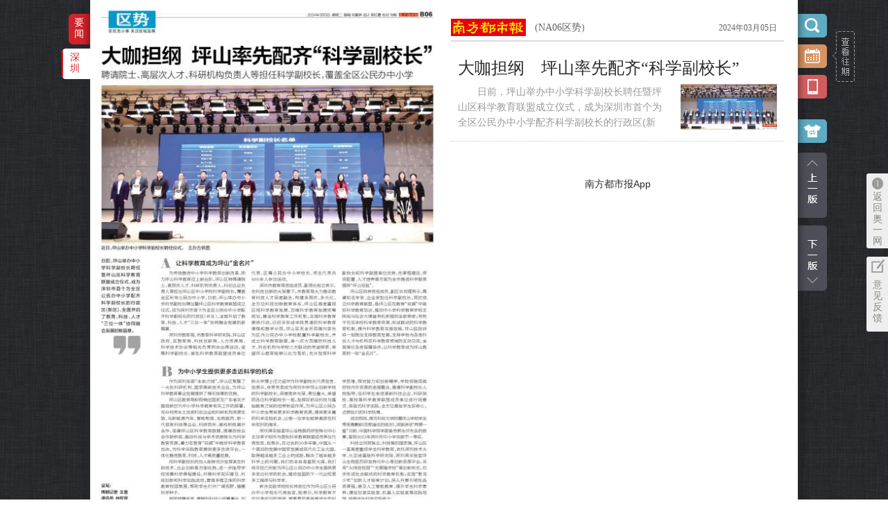

--- FILE ---
content_type: text/html
request_url: https://epaper.oeeee.com/epaper/H/html/2024-03/05/node_1430.htm
body_size: 6328
content:
<!DOCTYPE html>
<html class="index-html">
<head>
    <meta charset="UTF-8">
    <meta content="width=device-width, initial-scale=1.0, minimum-scale=1.0, maximum-scale=1.0, user-scalable=no" name="viewport">
    <title>南方都市报·奥一网</title>
    <meta name="Keywords" content="南都数字报">
    <meta name="Description" content="南都数字报">
<meta name="baidu-site-verification" content="baf3bd4f585dacb6db15f2860db8ec35"/>
<link type="text/css" rel="stylesheet" href="../../../../css/epaperstyle.css?v=0.7">
<link type="text/css" rel="stylesheet" href="../../../../css/scrollBar.css?v=0.1">

<script type="text/javascript">
(function(W){
	var _currenturl=W.location.href;

	if(/ipad|iphone|samsung|HTC|android|Harmony/i.test(navigator.userAgent.toLowerCase())){  
		
		W.location.href = _currenturl.replace(/^https|http/,'https').replace(/epaper/g,'ipaper');
	}
	
})(window)	
</script>
<script src="../../../../js/lib/seajs/seajs/2.3.0/sea.js"></script>
<script src="../../../../js/lib/jquery/jquery.js"></script>
<script src="../../../../js/lib/zmy-data-collection-3.0.0.min.js"></script>
<script src="../../../../js/lib/md5.min.js"></script>
<script>
    // 版面黑白S
    $(function(){
        var today = location.href.match(/....-..\/../g)[0];
        var greyArr = ["2022-12/01","2022-12/02","2022-12/03","2022-12/04","2022-12/05","2022-12/06","2022-12/07"]
        if(greyArr.indexOf(today)>-1){
            $('.functionbox,.shortcutbox,.to_oe,.suggest,.hd,.toback,.toback2,.bdsharebuttonbox,.voice_btn').addClass('pageGrey')
            setTimeout(function(){
                $('.voice_btn,.ndwx').addClass('pageGrey')
            },300)
        }
    })
    // 版面黑白E
</script>
<script>
    seajs.config({
        base: "/epaper/js",
        alias: {
            "jquery": "/epaper/js/lib/jquery/jquery/1.10.1/jquery.js"
        }
    });

    seajs.use("/epaper/js/index/dist/main");
</script>

<script>window._bd_share_config={"common":{"bdSnsKey":{},"bdText":"","bdMini":"2","bdMiniList":false,"bdPic":"","bdStyle":"1","bdSize":"24"},"share":{}};with(document)0[(getElementsByTagName('head')[0]||body).appendChild(createElement('script')).src='http://bdimg.share.baidu.com/static/api/js/share.js?v=89860593.js?cdnversion='+~(-new Date()/36e5)];</script>

    
</head>
<body>
<div class="wrapper">
	
	<div class="main">
		<div class="main-in clearfix">
			<div class="fl main-l">
				<div class="main-paper">
				<map id="newbook" name="newbook">
					<area shape="rect" coords="6.05,56.025,494.2,732.675" href="content_3332.htm"targetdiv='"left":"3px","top":"52px","width":"479px","height":"664px"' targetid='3332'></area>				</map>
				<img src="../../../res/2024-03/05/NA06/NA06-B@500_750.jpg" usemap="#newbook" >

				<div id="showMap" href="?" style="display: none; border: 1px solid rgb(243, 152, 20); background-color: rgb(243, 152, 20); opacity:0.3; filter:alpha(opacity=30);  position: absolute; " >‌·</div>
				</div>
			</div>
			<div class="fr main-r clearfix" >
				
				<div class="main-460 fl"  id="list" style="width:480px;">
					<div class="hd clearfix">
						<a href="http://epaper.oeeee.com" class="logo fl"></a>
						<a href="javascript:;" class="fm fl">(NA06区势)</a>
						<a href="javascript:;" class="fr date">2024年03月05日</a>
					</div>
					<!--文章列表-->
					<div class="main-list">
						<ul>
							<li class="area_select" targetid="3332">
								<h2><a href="content_3332.htm#article">大咖担纲　坪山率先配齐“科学副校长”</a></h2>
								<div class="summary clearfix">
											                            <img src="../../../res/2024-03/05/NA06/NA06_NA06_0272@200_95.jpg"/>
		                             
		                            <p>
			                             
			                            　　日前，坪山举办中小学科学副校长聘任暨坪山区科学教育联盟成立仪式，成为深圳市首个为全区公民办中小学配齐科学副校长的行政区(新区)，全面开启了教育、科技、人才“三位一体”协同融合发展的新篇章。　　A 			                              
		                            </p>
								</div>
							</li>
						</ul>
					</div>
					
					
					
				</div>
				
				<!-- 垂直滚动条 -->
				<div class="v-scroll_area">
					
					<div id="vScrollbar" class="v-scrollbar">
						<a href="javascript:;" >scroll</a>
					</div>
					
				</div>
				<!--/垂直滚动条 -->				
				
			</div>
		</div>

		<div class="functionbox">
			<div class="guide_wqhg" id="guide_wqhg"><a href="javascript:;" onclick="javascript:document.getElementById('guide_wqhg').style.display='none';"></a></div>
			<input type="text" class="datepicker" readonly="readonly">
			<a href="http://corp.oeeee.com/ndapp/" target="_blank" class="newspaper"/></a>
			<div class="qrcode">
				<img src="http://epaper.oeeee.com/epaper/images/ndapp_ewm_2.png" alt="手机看报" />
			</div>
			<div class="skin-box"> 
				<a href="javascript:void(0);" class="skin"></a>
				<div class="skin-list">
					<span class="skin-1"></span>
					<span class="skin-2"></span>
					<span class="skin-3"></span>
				</div>
			</div>

			<div class="tolist"></div>
						<div class="toprevblock"><a href="node_1428.htm"></a></div>
									<div class="tonextblock"><a href="node_1432.htm"></a></div>
						
			<div class="searchresult hide" id="J_searchresult">
				<a class="close " id="J_close_search"></a>
				<form onsubmit="return searchSubmit()" target="_self">
				<div class="hd"><input type="text" id="J_search_content" /></div>
				</form>
				
			</div>
			
			<!--
			<div class="bdsharebuttonbox" ><a href="#" class="share-wx bds_weixin" data-cmd="weixin" title="分享到微信"></a><a href="#" class="bds_tsina" data-cmd="tsina" title="分享到新浪微博"></a><a href="#" class="bds_qzone" data-cmd="qzone" title="分享到QQ空间"></a></div>
			-->
		</div>

		<div class="shortcutbox">
			<ul class="icon">
				        <li>
            <a href="javascript:;" class="a">要闻</a>  
            <div class="shortlist hide">
						<ul>
													<li><a href="../../../../A/html/2024-03/05/node_1435.htm">(GA01) 封面</a></li>
														<li><a href="../../../../A/html/2024-03/05/node_1436.htm">(GA02) 社论</a></li>
														<li><a href="../../../../A/html/2024-03/05/node_1434.htm">(GA03) 要闻</a></li>
														<li><a href="../../../../A/html/2024-03/05/node_1437.htm">(GA04) 九宫格</a></li>
														<li><a href="../../../../A/html/2024-03/05/node_1438.htm">(GA05) 奋进</a></li>
														<li><a href="../../../../A/html/2024-03/05/node_1439.htm">(GA06) 直播间</a></li>
														<li><a href="../../../../A/html/2024-03/05/node_1441.htm">(GA07) 直播间</a></li>
														<li><a href="../../../../A/html/2024-03/05/node_1440.htm">(GA08) 南都TALK</a></li>
														<li><a href="../../../../A/html/2024-03/05/node_1442.htm">(GA09) 南都TALK</a></li>
														<li><a href="../../../../A/html/2024-03/05/node_1448.htm">(GA10) 南都TALK</a></li>
														<li><a href="../../../../A/html/2024-03/05/node_1449.htm">(GA11) 南都TALK</a></li>
														<li><a href="../../../../A/html/2024-03/05/node_1445.htm">(GA12) 南都TALK</a></li>
														<li><a href="../../../../A/html/2024-03/05/node_1446.htm">(GA14) 南都TALK</a></li>
														<li><a href="../../../../A/html/2024-03/05/node_1447.htm">(GA15) 特别报道</a></li>
														<li><a href="../../../../A/html/2024-03/05/node_1451.htm">(GA16) 码住</a></li>
													</ul>
						
            </div>                
            
        </li>
        												        <li class="active" data-active="block">
            <a href="javascript:;" class="a">深圳</a>  
            <div class="shortlist hide">
						<ul>
													<li><a href="../../../../H/html/2024-03/05/node_1431.htm">(NA01) 深圳大件事</a></li>
														<li><a href="../../../../H/html/2024-03/05/node_1429.htm">(NA03) 深城</a></li>
														<li><a href="../../../../H/html/2024-03/05/node_1428.htm">(NA04) 现场</a></li>
														<li><a href="../../../../H/html/2024-03/05/node_1430.htm">(NA06) 区势</a></li>
														<li><a href="../../../../H/html/2024-03/05/node_1432.htm">(NA07) 楼势</a></li>
														<li><a href="../../../../H/html/2024-03/05/node_1433.htm">(NA08) 人物</a></li>
													</ul>
						
            </div>                
            
        </li>
        														                        
    </ul>

			
		</div>
		
		<!-- 开启桌面通知S -->
<!-- <div class="notify-tips">
  <p class="tit">开启桌面通知<a class="no">×</a></p>
  <p class="result">开启后，有重磅新闻时浏览器会向你推送动态通知</p>
  <div class="btn-box">
    <button class="refuse no">不再提醒</button>
	<button class="accept yes">开启</button>
  </div>
</div> -->
<!-- 开启桌面通知E -->
<a href="http://www.oeeee.com" target="_blank" class="to_oe"><span>返回奥一网</span></a>
<a href="http://cn.mikecrm.com/7zDzmCG" target="_blank" class="suggest"><span>意见反馈</span></a>
<div class="footer">版权所有 广东南都全媒体网络科技有限公司 Copyright ©2007~<span id="year"></span> <a href="http://www.oeeee.com" style="color:#fff" target="_blank">oeeee.com</a> corporation. All Rights Reserved</div>

<link rel="stylesheet" href="../../../../css/datetimepicker.css" />
<link rel="stylesheet" href="../../../../css/dropdown.css" />

<!-- Start Alexa Certify Javascript -->
<!--
<script type="text/javascript">_atrk_opts = { atrk_acct:"qlI7j1a4ZP00wT", domain:"oeeee.com",dynamic: true};
(function() { var as = document.createElement('script'); as.type = 'text/javascript'; as.async = true; as.src = "https://d31qbv1cthcecs.cloudfront.net/atrk.js"; var s = document.getElementsByTagName('script')[0];s.parentNode.insertBefore(as, s); })();
</script><noscript><img src="https://d5nxst8fruw4z.cloudfront.net/atrk.gif?account=qlI7j1a4ZP00wT" style="display:none" height="1" width="1" alt="" /></noscript>
-->
<!-- End Alexa Certify Javascript -->
<!--全站GA统计代码-->
<!-- <script>
    (function(i,s,o,g,r,a,m){i['GoogleAnalyticsObject']=r;i[r]=i[r]||function(){
        (i[r].q=i[r].q||[]).push(arguments)},i[r].l=1*new Date();a=s.createElement(o),
        m=s.getElementsByTagName(o)[0];a.async=1;a.src=g;m.parentNode.insertBefore(a,m)
    })(window,document,'script','//www.google-analytics.com/analytics.js','ga');
    ga('create', 'UA-12577036-45', 'auto');
    ga('send', 'pageview');
</script> -->
<!--全站GA统计代码 END-->
<!--全站百度统计代码-->
<script>
    var _hmt = _hmt || [];
    (function() {
        var hm = document.createElement("script");
        hm.src = "//hm.baidu.com/hm.js?967edc8e5c8efb4c5917d2223e9c6d29";
        var s = document.getElementsByTagName("script")[0];
        s.parentNode.insertBefore(hm, s);
    })();
</script>

<!--全站百度统计代码 END-->

<script type="text/javascript">
    document.getElementById('year').innerHTML = new Date().getFullYear()
    function SetCookieValue(_Name, _Value, _Expires, _Type) {
        var _LargeExpDate = new Date();
        if (typeof(_Expires) == 'number' && isNaN(_Expires) == false) {
            if (_Expires != 0) {
                if (typeof(_Type) == 'number' && isNaN(_Type) == false && _Type == 1) {
                    _LargeExpDate.setTime(_LargeExpDate.getTime() + (_Expires * 1000));
                } else {
                    _LargeExpDate.setTime(_LargeExpDate.getTime() + (_Expires * 24 * 3600 * 1000));
                }
            } else {
                _LargeExpDate = null;
            }
        } else {
            _LargeExpDate.setTime(_LargeExpDate.getTime() + (36500 * 24 * 3600 * 1000));
        }
        document.cookie = _Name + "=" + escape(_Value) + (_LargeExpDate != null ? ";expires=" + _LargeExpDate.toGMTString() : "") + ";path=/;domain=.oeeee.com";
    }

    function GetCookieValue(_Name) {
        var _search = _Name + "=";
        if (document.cookie.length > 0) {
            var _offset = document.cookie.indexOf(_search);
            if (_offset != -1) {
                _offset += _search.length;

                var _end = document.cookie.indexOf(";", _offset);

                if (_end == -1) _end = document.cookie.length;

                var _cook = document.cookie.substring(_offset, _end);
                return _cook.match(/%u/ig) ? unescape(_cook) : decodeURIComponent(_cook);
            }
            else return '';
        }
    }

    function getStyle (element, attr) {
        if (element.currentStyle) {
            return element.currentStyle[attr];
        } else {
            return window.getComputedStyle(element,null)[attr];
        }
    }

    var ndlog = '';
    var epaper_uid=GetCookieValue('epaper_uid');
    //首次进来设置cookie uid用于标示用户

    if(!epaper_uid){
        SetCookieValue('epaper_uid', 'epaper_'+new Date().getTime(), 365);
    }

    function getLog(){

        var OS = this.jungleOS();
        var bo = this.jungleBo();

        var curl =escape(window.location),
            device = screen.width + "*" + screen.height,
            ref = document.referrer,
            ch='';

        if(curl.indexOf('/ipaper/')){
            ch='ipaper';
        }else if(curl.indexOf('/epaper/')){
            ch='epaper';
        }

        if(curl.indexOf('node_')!=-1){
            source='node';
        }else if(curl.indexOf('content_')!=-1){
            source='content';
        }


        if ((ref == "") || (ref == "[unknown origin]") || (ref == "unknown") || (ref == "undefined"))
            ref = null;
        ref = escape(ref);

        var ctime = Date.now()
        ndlog = 'http://report.oeeee.com/epaper/epaper.gif?os='+OS+'&bv='+bo+'&url='+curl+'&ds='+device+'&su='+ref+'&lt='+ctime+'&ch='+ch+'&source='+source+'&uid='+epaper_uid;
    }

    getLog.prototype.jungleOS = function(){
        var OS, userAgent = navigator.userAgent;
        if (/(iPhone|iPad|iPod|iOS)/i.test(userAgent)) {
            OS = 'IOS';
        } else if (/(Android)/i.test(userAgent)) {
            OS = 'Android';
        } else {
            OS = 'pc';
        }
        return OS;
    }

    getLog.prototype.jungleBo = function(){
        var bo, s, browser = {};
        var userAgent = navigator.userAgent.toLowerCase();
        (s = userAgent.match(/msie ([\d.]+)/)) ? browser.ie = s[1]: (s = userAgent.match(/firefox\/([\d.]+)/)) ? browser.firefox = s[1] : (s = userAgent.match(/chrome\/([\d.]+)/)) ? browser.chrome = s[1] : (s = userAgent.match(/opera.([\d.]+)/)) ? browser.opera = s[1] : (s = userAgent
            .match(/version\/([\d.]+).*safari/)) ? browser.safari = s[1] : 0;
        var version = "";
        if (browser.ie) {
            version = 'IE ' + browser.ie;
        } else if (browser.firefox) {
            version = 'FireFox ' + browser.firefox;
        } else if (browser.chrome) {
            version = 'chrome ' + browser.chrome;
        } else if (browser.opera) {
            version = 'opera ' + browser.opera;
        } else if (browser.safari) {
            version = 'safari ' + browser.safari;
        } else {
            version = 'Unknow';
        }
        bo = escape(version);
        return bo;
    }

    var skin = GetCookieValue('epaper_skin') || 1;
    var op = skin;

    var skin_op = document.querySelectorAll('.skin-list span');
    var pub_image = document.querySelectorAll('.pub_image');
    var main_r = document.querySelector('.main-r');
    skin_op.forEach(function (item, i) {
        if (i + 1 == skin) {
            item.className += ' act';
            var bgcolor = getStyle(item, 'backgroundColor');
            if (document.querySelector('html').className.match('tongban')) {
                if (!document.querySelectorAll('.main-in .main-list').length) {
                    document.querySelectorAll('.main-in')[1].style.backgroundColor = bgcolor;
                }
            } else {
                if (document.querySelectorAll('.main-600').length) {
                    main_r.style.backgroundColor = bgcolor;
                }
            }
            if (skin != 1) {
                pub_image.forEach(function (img) {
                    img.className += ' gray';
                })
            }
        }
        item.onclick = function () {
            if (i + 1 == op) return false;
            skin_op.forEach(function (item) {
                item.className = item.className.replace('act', '');
            });
            op = i + 1;
            this.className += ' act';
            SetCookieValue('epaper_skin', op, 365);
            var bgcolor = getStyle(this, 'backgroundColor');
            if (document.querySelector('html').className.match('tongban')) {
                if (!document.querySelectorAll('.main-in .main-list').length) {
                    document.querySelectorAll('.main-in')[1].style.backgroundColor = bgcolor;
                }
            } else {
                if (document.querySelectorAll('.main-600').length) {
                    main_r.style.backgroundColor = bgcolor;
                }
            }
            if (op != 1) {
                pub_image.forEach(function (img) {
                    if (!img.className.match('gray')) {
                        img.className += ' gray';
                    }
                })
            } else {
                pub_image.forEach(function (img) {
                    img.className = img.className.replace('gray', '');
                })
            }
        }
    })
    /*开启桌面通知S*/
    // document.querySelector('.notify-tips .yes').onclick = function () {
    //   document.querySelector('.notify-tips').style.display = 'none';
    //   OE_notify.init();
    // }
    // document.querySelectorAll('.notify-tips .no').forEach(function (item) {
    //   item.onclick = function () {
    //     document.querySelector('.notify-tips').style.display = 'none';
    //     var refuse_cookie = GetCookieValue('OE_notify_refuse') || '0/0';
    //     var refuse_cookie_count = parseInt(refuse_cookie.split('/')[1]) + 1;
    //     var notify_cookie = new Date().getTime();
    //     notify_cookie += '/' + refuse_cookie_count;
    //     SetCookieValue('OE_notify_refuse', notify_cookie , 356);
    //   }
    // })
    /*开启桌面通知E*/
</script>

		
	</div>

</div>


</body>
</html>

--- FILE ---
content_type: application/javascript
request_url: https://epaper.oeeee.com/epaper/js/index/dist/main.js
body_size: 27792
content:
define(function(require, exports, module) {
  var $ = require('jquery');

  require('../../widget/search');

  require('../../widget/paper_mousemove');
  var screenfull=require('../../widget/screenfull');
  //require('../../widget/jquery-ui-1.9.2.custom.min');
    require('../../widget/bootstrap-datetimepicker.min');
    
    /*
    **15年数字报替换logo
    */
    if(location.href.split('node')[0].indexOf('2015') >= 0) {
        $('.main-in .hd .logo').css('backgroundImage', 'url("http://epaper.oeeee.com/epaper//images/nandulogo.png")');
    }
    
    /*
    **滚动分享变化
    */
    $('.main-r').bind('scroll', function () {
        if ($(this).scrollTop() > 0) {
            $('.bdsharebuttonbox span').css('visibility', 'hidden');
        } else {
            $('.bdsharebuttonbox span').css('visibility', 'visible')
        }
    });
    

    /*
    **页面高度大小的标配
    */
    var winWidth=$(window).width();
    var winHeight=$(window).height();
    
    if(winHeight<=768){
        $(".main-in,.main-r").css('height','auto');
         if(document.getElementById('list')){

            $("#list").height('auto');
            if($(".guide-div").length){
            $(".guide-div").css('top',0);
        }
            $(".main").css('top',0);
            $(window).scrollTop(0);
         }
         if($('.tonban-b .article').length){
            $(window).scrollTop(760);
         }
                         
        $(".footer").hide();
        $(window).bind('scroll',function(){
            var st=$(window).scrollTop();
            
            if(st>760-winHeight && winWidth>=1220){
                
                $(".main-l").css({'position':'fixed','bottom':0});
            }else{
                $(".main-l").css({'position':'static'});
            }
             
        })


    }else{
        
        
        
        /*计算整体的位置*/

        if($(".guide-div").length){
            $(".guide-div").css('top',40);
        }
        //$(".main").css('top',(winHeight-796)/2);
        /*计算日历位置*/
        $(".datepicker").click(function(){
            $(".ui-datepicker").css('top',(winHeight-850)/2+63);
        })

        //通版文章在大屏下的返回按钮固定
        if($('.tonban-b .article').length){
            $(window).bind('scroll',function(){
                var st=$(window).scrollTop();
                 
                if(st>760+40){
                    $(".toback2").css({'position':'fixed'});
                    $('.bdsharebuttonbox').addClass('bdshare-fixed');
                    $('.bdsharebuttonbox span').css('visibility', 'hidden');
                }else{
                    $(".toback2").css({'position':'static'});
                    $('.bdsharebuttonbox').removeClass('bdshare-fixed');
                    $('.bdsharebuttonbox span').css('visibility', 'visible');
                }
            })
        }
        
    }

    /*
    **侧边栏
    */
    
    var timer=null;
    $(".shortcutbox .icon > li").mouseover(function(){
        $(this).addClass('active').siblings('li').removeClass('active');
        $(this).siblings('li').find('.shortlist').hide();
        $(this).find('.shortlist').show();
        clearTimeout(timer);
    }).mouseout(function(){
        $(this).find('.shortlist').hide();
        $(this).removeClass('active');
        timer=setTimeout(function(){

            $(".shortcutbox .icon > li[data-active|='block']").addClass('active');
        },500)
    });


    $(function(){
        /* 处理手机版滑动后分享地址有误的问题 */
        var edition = location.hash.split('#edition=')[1]
        
        if(edition){
            $('.shortcutbox a').each(function(){
                if($(this).html().indexOf(edition) > 0){
                    var href = $(this).attr('href')
                    location.href = '/epaper' + href.substring(11)
                }
            })
        }
        
         $(".icon > li").each(function(i,e){
            var _first_short_li_href=$(this).find('.shortlist ul li:first-child a').attr('href');
           
            $(this).find('a.a').attr('href',_first_short_li_href)
        })
    })
    

   
    /*
    **换日历插件 date 2016 01 13 thinksley
    */
    var curDateArr=location.href.match(/\/html\/(.*?)\.htm/)[1].split('/');
    $('.datepicker').attr('data-date',curDateArr[0]+'-'+curDateArr[1]);

    $.fn.datetimepicker.dates['zh-CN'] = {
            days: ["星期日", "星期一", "星期二", "星期三", "星期四", "星期五", "星期六", "星期日"],
            daysShort: ["周日", "周一", "周二", "周三", "周四", "周五", "周六", "周日"],
            daysMin:  ["日", "一", "二", "三", "四", "五", "六", "日"],
            months: ["一月", "二月", "三月", "四月", "五月", "六月", "七月", "八月", "九月", "十月", "十一月", "十二月"],
            monthsShort: ["一月", "二月", "三月", "四月", "五月", "六月", "七月", "八月", "九月", "十月", "十一月", "十二月"],
            today: "今日",
        suffix: [],
        meridiem: []
    };
    $('.datepicker').datetimepicker({
        format: 'yyyy-mm-dd',
        language:"zh-CN",
        minView:2,
        autoclose:true,
        pickTime: false,
        todayBtn: true
    });
    $('.datepicker').on('changeDate', function(e) {
         var toZ=function(n){
            return n<10 ? '0'+n : n;
         }
        
        var selectedDate=e.date.getUTCFullYear()+'-'+toZ(e.date.getUTCMonth()+1)+'/'+toZ(e.date.getUTCDate());
        var _stamp_time=new Date('2015/01/01').getTime(); //如果点了2015年1月01号之前的要做判断
        _select_time=new Date(selectedDate.replace('-','/')).getTime();

        if(_select_time<_stamp_time){
            location.href='/epaper/A/html/'+selectedDate+'/node_2731.htm';
        }else{
            location.href='/epaper/A/html/'+selectedDate+'/index.htm';
        }
        
    });
    
    
    /*
    **screen full
    */
    var screenflag=false;
    $('#screenfull').click(function () {
         if(!screenflag){
            $(this).addClass('active');
            screenfull.request();
            screenflag=true;
         }else{
            $(this).removeClass('active');
            screenfull.exit();
            screenflag=false;
         }
    });
    


    /*
    ** keyboard events
    */

    $(document).bind('keydown',function(e){
       var currKey=e.keyCode||e.which||e.charCode;//支持IE、FF 
       var _href='';
       if (currKey ==37) { 
            //上一版
            if($('.toprevblock').length){
                _href =$('.toprevblock').find('a').attr('href');
                location.href=_href;
            }
            
       }else if(currKey ==39){
            //下一版
            if($('.tonextblock').length){
                _href =$('.tonextblock').find('a').attr('href');
                location.href=_href;
            }
       }
    })
	//页面遮罩层广告
	/*
	if(GetCookieValue('paper_ndads')==""){
		$.ajax({
			url:'//api.ndapp.oeeee.com/friends.php?m=Adv&a=epaperSuspend',
			type:'post',
			success:function (json) {
				if(json.errcode==0){
					var html='';
					html+='<style type="text/css">';
					html+='.nd_ads{position: fixed;width: 100%;height: 100%;top: 0;left: 0;z-index: 100000000;display:none;}';
					html+='.nd_ads .mask{width: 100%;height: 100%;top: 0;left: 0;background: rgba(0,0,0,0.50);}';
					html+='.nd_ads .ads_main{position: absolute;top: 100px;width: 100%;height: 100%;max-width:1020px;left:0;right:0;margin:0 auto;}';
					html+='.nd_ads .ads_main .link{display: block;margin: 0 auto;width: 420px;height: 570px;background-repeat: no-repeat;background-position: center;background-size: cover;}';
					html+='.nd_ads .ads_main .ads_close{width: 35px;display: block;margin: 25px auto 0;}';
					html+='</style>';
					html+='<div id="ndAds" class="nd_ads">';
					html+='	<div class="mask"></div>';
					html+='    <div class="ads_main">';
					html+='	    <a class="link" target="_blank" href="'+(json.data.link?json.data.link:'javascript:;')+'" style="background-image: url('+json.data.imgurl+');"></a>';
					html+='	    <img class="ads_close" id="adsClose" src="http://ipaper.oeeee.com/ipaper/images/ads_close.png">';
					html+='	</div>';
					html+='</div>';
					$('body').append(html);
					$('#ndAds').fadeIn();
					SetCookieValue('paper_ndads',1,1,'epaper/');
					$('#adsClose').click(function(){
						$('#ndAds').remove();
					})
				}
			}
		})
	}
	*/


    //cookie 相关
    function SetCookieValue(_Name,_Value,_Expires,_Path,_Type){   
        var _LargeExpDate = new Date();

        if(typeof(_Expires)=='number' && isNaN(_Expires)==false) {

            if(_Expires!=0) {

                if(typeof(_Type)=='number' && isNaN(_Type)==false && _Type==1){

                _LargeExpDate.setTime(_LargeExpDate.getTime()+(_Expires*1000));

                }else{

                _LargeExpDate.setTime(_LargeExpDate.getTime()+(_Expires*24*3600*1000));

                }

            }else{

                _LargeExpDate = null;

            }

      }else{

          _LargeExpDate.setTime(_LargeExpDate.getTime()+(36500*24*3600*1000));

      }

      document.cookie = _Name+"="+escape(_Value)+(_LargeExpDate!=null?";expires="+_LargeExpDate.toGMTString():"")+";path=/"+_Path+";domain=.oeeee.com";

    }  

    function GetCookieValue(_Name){   

      var _search = _Name+"=";
      if(document.cookie.length>0) {

            var _offset = document.cookie.indexOf(_search);

            if(_offset!=-1) {

                    _offset += _search.length;

            var _end = document.cookie.indexOf(";",_offset);

            if(_end==-1) _end = document.cookie.length;

               var _cook = document.cookie.substring(_offset,_end);
               return _cook.match(/%u/ig)?unescape(_cook):decodeURIComponent(_cook);

           }   

           else return '';

       }   

    }

    if(GetCookieValue('_set_monitor')=='_set_monitor_1'){
        
    }else{
        $.get('http://epaper.oeeee.com/404.html',{'screenWidth':screen.availWidth,'screenHeight':screen.availHeight,'ua':navigator.userAgent},function(){});
        SetCookieValue('_set_monitor','_set_monitor_1',7,'epaper/');
    }

    /*
    ** 判断终端页加赞赏按钮 date:20160112 pm
    */
    $(function(){
        if (window.ZMYDataCollection) {
            const prodKey = '12ef7b0e8cc0450099dffd009d528ff2';
            const testKey = '19be69a991fb42f296f1f7ba481230ce';
            ZMYDataCollection.init({
                tenant_code: '2020becf68ea443fbd4787cf3c691092',
                key: location.hostname.match('test.oeeee.com') ? prodKey : testKey,
                domain: location.hostname.match('test.oeeee.com') ? "testrmapi.nfzmy.com" : ""
            })
            ZMYDataCollection.openActivityH5({
                activity_id: md5(location.href),
                platform: "PC"
            })
        }

        if($(".article").length>0){
            //获取作者 
            var author=$(".info span").last().text();

            if(author=='作者：'){
                author='';
            }

            if(allowP){
                //var html='<a class="reward" href="javascript:">赏</a><span class="reward_author">'+author+'</span>';

                //$(".article").after($(html));
                
                //renderReward();
                //bindReward();
                //bindOtherPrice();
                copyrightBuy();
            }
            
        }
        nanduWx();

        function renderReward(){

            var _title=encodeURIComponent(document.title),_url=encodeURIComponent(location.href),_author= author ? author.split('：')[1] : '';
            var shtml='<div class="reward-fixed-box" id="reward-fixed-box">';
                shtml+='<div id="reward">';
                shtml+='<div class="reward-title" style="text-align:center;">赞赏<b class="reward-close">X</b></div>';
                shtml+='  <div class="reward-con">';
                shtml+='<a target="_blank" style="display:block; text-align:center; margin-bottom:20px; width:100%;" href="http://corp.oeeee.com/ndapp/" class="reward-ads"><img src="http://oeimg2.cache.oeeee.com/Public_v2/Images/channel/ercode_size27_w258_h258.jpg" /><p style="font-weight:bold; font-size:16px;">下载南方都市报 支持记者</p></a>';
                shtml+='    <div class="reward-in">';
                shtml+='       <ul class="reward-money">';      
                
                shtml+='                <li><a target="_blank" href="http://ndapp.oeeee.com/api.php?m=Kdnetpay&a=mpay&price=5&url='+_url+'&title='+_title+'&author='+_author+'">5元</a></li>';
                shtml+='                <li><a target="_blank" href="http://ndapp.oeeee.com/api.php?m=Kdnetpay&a=mpay&price=10&url='+_url+'&title='+_title+'&author='+_author+'">10元</a></li>';
                shtml+='                <li><a target="_blank" href="http://ndapp.oeeee.com/api.php?m=Kdnetpay&a=mpay&price=20&url='+_url+'&title='+_title+'&author='+_author+'">20元</a></li>';
                shtml+='                <li><a target="_blank" href="http://ndapp.oeeee.com/api.php?m=Kdnetpay&a=mpay&price=50&url='+_url+'&title='+_title+'&author='+_author+'">50元</a></li>';
                shtml+='                <li><a target="_blank" href="http://ndapp.oeeee.com/api.php?m=Kdnetpay&a=mpay&price=100&url='+_url+'&title='+_title+'&author='+_author+'">100元</a></li>';
                shtml+='                <li id="otherPrice"><a href="javascript:;">其他</a></li>';
                shtml+='       </ul>';
                shtml+='       <div class="reward-custom" style="display: none;">';
                shtml+='           <div class="reward-custom-input">';
                shtml+='               <label class="icon-mon" for="rewardNum">￥</label><input id="rewardNum" class="reward-num" type="text" name="money" value="8.88" >';
                shtml+='           </div>';
                shtml+='           <div id="rewardTip" style="display:none">金额需大于0.5元</div>';
                shtml+='           <a href="javascript:void(0);" id="rewardPayBtn" class="reward-pay" >立即支付</a>';
                                
                shtml+='       </div>';
                shtml+='    </div>';
                shtml+='  </div>';
                shtml+='</div>';
                shtml+='</div>';
                    
               
            $('body').append($(shtml));
            
        }
        function bindReward(){
            $('a.reward').bind('click',function(){
                $("#reward-fixed-box").fadeIn();
            })
            $('b.reward-close').bind('click',function(){
                
                $("#reward-fixed-box").fadeOut();
            })
        }

        function bindOtherPrice(){
            var _title=encodeURIComponent(document.title),_url=encodeURIComponent(location.href),_author= author ? author.split('：')[1] : '';

            $('#otherPrice').bind('click',function(){
                $('.reward-money').hide();
                
                $('.reward-custom').fadeIn();
            })

            $("#rewardNum").bind('keyup afterpaste',function(){
                var regex = /^\d+\.?\d{0,2}$/;
                if (!regex.test(this.value))
                {
                    $rewardTip.show();
                    $("#rewardNum").val('');
                    return ;
                } else {
                    $rewardTip.hide();
                }  
            })


            var $rewardPayBtn=$("#rewardPayBtn"),$rewardTip=$("#rewardTip");
            $rewardPayBtn.click(function(){
                
                var rewardNum=parseFloat($("#rewardNum").val()),regex = /^\d+$/;
                

                if(rewardNum==0 || !regex.test(rewardNum) && (rewardNum*100<50)){
                    $rewardTip.show();
                    $("#rewardNum").val('');
                    return ;
                }
                
                location.href='http://ndapp.oeeee.com/api.php?m=Kdnetpay&a=mpay&price='+rewardNum+'&url='+_url+'&title='+_title+'&author='+_author;
            })
        }
        //ndapp adv

      //ndapp adv end

      //选中复制文字追加文案
        //var targettxt;
        //document.onmouseup = document.ondbclick= function(){
           //if(document.selection){
            //targettxt = document.selection.createRange().text
          // }else{
           // targettxt = window.getSelection()+'';
           //}
        //}

        //$(document.body).bind({
         // copy: function(e) {//copy事件
          //  var cpTxt = targettxt;
        //  if(cpTxt.length >= 150){
        //      cpTxt+='\n\n'+$('.article .info span').eq(4).html();
            //  cpTxt+='\n链接：'+location.href.split('#')[0];
        //      cpTxt+='\n'+$('.article .info span').eq(0).html();
        //      cpTxt+='\n更多有情调、有情趣、有情况的自媒体资讯，点击下载南方都市报客户端体验http://corp.oeeee.com/ndapp/';
        //  }
            
        //    var clipboardData = window.clipboardData; //for IE
         //   if (!clipboardData) { // for chrome
        //      clipboardData = e.originalEvent.clipboardData;
          //  }
            
         //   clipboardData.setData('Text', cpTxt);
            
          //  return false;//否则设不生效
        //  },
       //   paste: function(e) {//paste事件
        //    var eve = e.originalEvent
        //    var cp = eve.clipboardData;
          //  var data = null;
         //   var clipboardData = window.clipboardData; // IE
         //   if (!clipboardData) { //chrome
         //     clipboardData = e.originalEvent.clipboardData
         //   }
         //   data = clipboardData.getData('Text');

        //  }
        //});
      //选择复制文字追加文案end  

    });
   
    
    //购买版权
    function copyrightBuy(){
        
        var _url=location.href,_title=encodeURIComponent(document.title);
        var _html='<p id="copyright" style="color:#666;margin-top:20px;font-size:14px;">欢迎转发分享给朋友。本文版权归南方都市报社所有。未经许可，禁止转载。如需获得授权转载请点击 <a target="_blank" href="http://h5.oeeee.com/index.php?s=/Copyright/index&title='+_title+'&url='+_url+'" style="color:#459ae9">购买授权</a></p>';
        $('.reward').before($(_html));    
    }

    // 南都号
    function nanduWx() {
        var ndwx = '<div class="ndwx" style="text-align:center;margin:30px 0; font-size:14px;">' +
						'<div class="ndwx-item" style="display: inline-block; margin: 0 10px;">' +
                            '<img style="width:160px" src="https://p1-mp.oeeee.com/static/qrcode/ndapp_download_qrcode.jpg" alt="" />' +
                            '<p>南方都市报App</p>' +
                        '</div>'+
                    '</div>';
        if ($('.main .main-list').length) {
            $(".main-list").after($(ndwx));
        } else {
            $(".article").after($(ndwx));
        }
    }
    
    // 广告加手指
    var areas = document.querySelectorAll('area');
    for(var i=0; i<areas.length; i++) {
        if(areas[i].href.indexOf('isad') >= 0) {
            showPointer(areas[i]);
        }
    }
    function showPointer(node) {
        var str = node.getAttribute('targetdiv');
        str = "{" + str + "}";
        var json = JSON.parse(str);
        var span = document.createElement('span');
        span.style.position = "absolute";
        span.style.width = "110px";
        span.style.height = "144px";
        var _wid = parseInt(json.width),
            _hei = parseInt(json.height);
        var _poleft = parseInt(json.left) + _wid/2 - 55 + 'px',
            _potop = parseInt(json.top) + _hei/2 - 52 + 'px';
        span.style.top = _potop;
        span.style.left = _poleft;
        node.appendChild(span);
        span.style.backgroundImage = 'url("http://epaper.oeeee.com/epaper/images/clickicon.png")';
        span.style.backgroundRepeat = "no-repeat";
        span.className += " adclass";
    }
    
    //like
    //initLike();
    function initLike(){

        var _url=encodeURIComponent(location.href)
        var _getUrl='http://h5.oeeee.com/index.php/Praise/getLike?url='+_url;
        var _setUrl='http://h5.oeeee.com/index.php/Praise/setLike?url='+_url;
        $.getScript(_getUrl,function(){
            setTimeout(function(){
                try{
                    var _html='<div class="like" id="like">'+praiseNum+'</div>';
                    $('.article').append($(_html));
                }catch(e){
                    
                }
            },3000);
            
        });
        var flag=false;
        $('body').on('click', '#like', function(e) {
            if(!flag){
                var _like=document.getElementById('like').innerHTML || 0;
                 document.getElementById('like').innerHTML=parseInt(_like)+1;
                 document.getElementById('like').className='like liked';
                 $.getScript(_setUrl);
                 flag=true;
            }
             
        })        
    }

    // 判断终端
    // 文章终端和新闻列表终端
    function Mainepaper(){
        this.init()
    }
    Mainepaper.prototype.init=function(){
        
        /*插入下载app弹框*/
        $('body').append('<div class="getAppBox">\
                            <div class="getAppBox_bg"></div>\
                            <div class="getAppBox_box">\
                                <div class="getAppBox_close">×</div>\
                                <p class="getAppBox_ercode"></p>\
                                <p class="getAppBox_msg"></p>\
                            </div>\
                        </div>');
        $('.getAppBox_box p').click(function(){
            window.open("http://corp.oeeee.com/ndapp/");
        });
        $('.getAppBox_close').click(function(){
            $('.getAppBox').fadeOut();
        });
        $('.getAppBox_bg').click(function(){
            $('.getAppBox').fadeOut();
        });

        /*搜索按钮*/
        $('.functionbox').prepend('<div class="search" id="J_search_getApp"></div>');
        $("#J_search_getApp").click(function(){
            $('.getAppBox_msg').text('下载南方都市报App，搜索见报文章');
            $('.getAppBox').fadeIn();
        });
    }
    // 文章终端
    function Article() {
        this.init();
    }
    Article.prototype.init=function(){
        $('.main.main-article').append('<div class="J_voice_btn voice_btn">语音播报</div>');
        $('.J_voice_btn').click(function(){
            $('.getAppBox_msg').text('下载南方都市报App，体验语音播报功能');
            $('.getAppBox').fadeIn();
        })

    }
    // 新闻列表终端
    function Mainlist(){
        this.init();
    }
    Mainlist.prototype.init=function(){

    }

    new Mainepaper();
    
    if($('.article').length>0){
        new Article();
    }
    if($('.main-list').length>0){
        new Mainlist();
    }

    
    /*
    ** notification 开启桌面通知S
    */
    /*
    window.OE_notify = {
        notification: '',
        autoGetNews: function () {
            var _this = this;
            setInterval(function () {
                $.getJSON('http://api.ndapp.oeeee.com/cache/browserNotify.json?format=json&jsoncallback=?', function (res) {
                    console.log(res);
                });
            }, 5 * 60 * 1000);
        },
        isSupport : function () {
            return !!window.Notification;
        },
        askPermission: function () {
            var _this = this;
            if (window.Notification.permission  === 'granted') {
                _this.autoGetNews();
            } else if (window.Notification.permission === 'default') {
                Notification.requestPermission().then(function (permission) {
                    var allow_pic = new Image();
                    if (permission === 'granted') {
                    	SetCookieValue('OE_notify_refuse', '' , -1, '');
                        allow_pic.src = 'http://collect.kcis.cn/mmp/lognotify.gif?isallow=1';
                        _this.autoGetNews();
                    } else if (permission === 'denied') {
                        allow_pic.src = 'http://collect.kcis.cn/mmp/lognotify.gif?isallow=0';
                    }
                });
            }
        },
        showNotification: function (data) {
            var _this = this;
            if (new Date().getTime() - data.cursor * 1000 <= 5 * 3600 * 1000 && data.cursor > GetCookieValue('oe_norify_curson')) {
                SetCookieValue('oe_norify_curson', data.cursor, 365, '');
                _this.notification = new Notification(data.title, {
                    tag: data.id,
                    icon: 'http://mp.oeeee.com/Public/Post/images/ndlogo.png',
                });
                setTimeout(function () {
                    _this.notification.close();
                }, 15000);
                _this.notification.onshow = function () {
                    var show_pic = new Image();
                    show_pic.src = 'http://collect.kcis.cn/mmp/lognotify.gif?pushstatus=1&docid=' + data.id + '&nduid=' + data.uid;
                };
                _this.notification.onclick = function () {
                    var pic = new Image();
                    pic.src = 'http://collect.kcis.cn/mmp/log.gif?kcsource=browserpush&docid=' + data.id + '&nduid=' + data.uid;
                    window.open(data.url);
                    this.close();
                };
                function closeBeforeUnload (e) {
                    _this.notification.close();
                }
                if (window.attachEvent) {
                    window.attachEvent('onbeforeunload', closeBeforeUnload);
                } else {
                    window.addEventListener('beforeunload', closeBeforeUnload, false);
                }
            }
        },
        init: function () {
            var _this = this;
            if (_this.isSupport()) {
                _this.askPermission();
            }
        }
    };
    var OE_notify_refuse = GetCookieValue('OE_notify_refuse');
    var s, bo = {};
	var userAgent = navigator.userAgent.toLowerCase();
	(s = userAgent.match(/msie ([\d.]+)/)) ? bo.ie = s[1]: (s = userAgent.match(/qqbrowser\/([\d.]+)/)) ? bo.qq = s[1]: (s = userAgent.match(/firefox\/([\d.]+)/)) ? bo.firefox = s[1] : (s = userAgent.match(/chrome\/([\d.]+)/)) ? bo.chrome = s[1] : (s = userAgent.match(/opera.([\d.]+)/)) ? bo.opera = s[1] : (s = userAgent.match(/version\/([\d.]+).*safari/)) ? bo.safari = s[1] : 0;
	if (bo.chrome && parseInt(bo.chrome) >= 62) return;
    if (window.Notification.permission === 'granted') {
    	OE_notify.autoGetNews();
    } else if (window.Notification.permission === 'default') {
    	if (!!!OE_notify_refuse) {
    		$('.notify-tips').show();
    	} else {
    		var refuse_arr = OE_notify_refuse.split('/');
    		var OE_notify_refuse_time = refuse_arr[0],
    			OE_notify_refuse_count = refuse_arr[1];
    		var OE_now_time = new Date().getTime();
    		if (OE_notify_refuse_count < 2 && 
    			OE_now_time - OE_notify_refuse_time > 3 * 24 * 3600 * 1000 ) {
    			$('.notify-tips').show();
    		}
    	}
    }
    */
    /*开启桌面通知E*/
});
/*开启桌面通知S*/
/*
function browser (data) {
    OE_notify.showNotification(data)
}
*/
function callbackLikes(data){
    var praiseNum=data.data;
    window.praiseNum=praiseNum;
}
function callbackSetLikes(data){

}